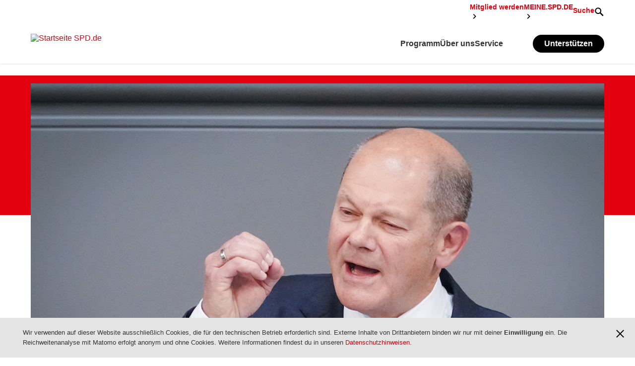

--- FILE ---
content_type: text/html; charset=utf-8
request_url: https://www.spd.de/aktuelles/detail/news/wir-halten-unser-land-zusammen/23/11/2022
body_size: 26244
content:
<!DOCTYPE html> <html class="no-js" lang="de" xmlns="http://www.w3.org/1999/xhtml"> <head> <meta charset="utf-8"> <!--
	_____ _____ ____
	|   __|  _  |    \
	|__   |   __|  |  |
	|_____|__|  |____/
	This website is powered by TYPO3 - inspiring people to share!
	TYPO3 is a free open source Content Management Framework initially created by Kasper Skaarhoj and licensed under GNU/GPL.
	TYPO3 is copyright 1998-2026 of Kasper Skaarhoj. Extensions are copyright of their respective owners.
	Information and contribution at https://typo3.org/
--> <title>SPD.de: „Wir halten unser Land zusammen“</title> <meta name="viewport" content="width=device-width, initial-scale=1.0"> <meta name="description" content=" „Diese Bundesregierung redet nicht nur, sondern handelt“ – bei Entlastungen, Reformen, der Energie- und Sicherheitspolitik. Bundeskanzler Scholz hat in der Haushaltsdebatte eine Bilanz der Regierungspolitik der vergangenen Monate gezogen. Deutschland habe die Krise im Griff."> <meta property="og:type" content="website"> <meta property="og:site_name" content="Sozialdemokratische Partei Deutschlands (SPD)"> <meta property="og:url" content="https://www.spd.de/aktuelles/detail/news/wir-halten-unser-land-zusammen/23/11/2022"> <meta property="og:title" content="„Wir halten unser Land zusammen“"> <meta property="og:description" content=" „Diese Bundesregierung redet nicht nur, sondern handelt“ – bei Entlastungen, Reformen, der Energie- und Sicherheitspolitik. Bundeskanzler Scholz hat in der Haushaltsdebatte eine Bilanz der Regierungspolitik der vergangenen Monate gezogen. Deutschland habe die Krise im Griff."> <meta property="og:image" content="https://www.spd.de/fileadmin/Bilder/Aktuell_SPD_2021/Scholz/Scholz_Bundestag_Gestik.jpg"> <meta name="twitter:card" content="summary_large_image"> <meta name="twitter:site" content="@spdde"> <meta name="twitter:title" content="„Wir halten unser Land zusammen“"> <meta name="twitter:description" content=" „Diese Bundesregierung redet nicht nur, sondern handelt“ – bei Entlastungen, Reformen, der Energie- und Sicherheitspolitik. Bundeskanzler Scholz hat in der Haushaltsdebatte eine Bilanz der Regierungspolitik der vergangenen Monate gezogen. Deutschland habe die Krise im Griff."> <meta name="twitter:image" content="https://www.spd.de/fileadmin/Bilder/Aktuell_SPD_2021/Scholz/Scholz_Bundestag_Gestik.jpg"> <meta name="msapplication-tilecolor" content="#b91d47"> <meta name="msapplication-tileimage" content="/typo3conf/ext/spd/Resources/Public/Images/favicons/mstile-144x144.png"> <meta name="theme-color" content="#ffffff"> <meta name="format-detection" content="telephone=no"> <meta name="handheldfriendly" content="True"> <link rel="stylesheet" href="/_assets/b3b1917fd196cadbc1666966c1600b3e/Stylesheets/styles.css?1768308591" media="all"> <link rel="dns-prefetch" href="//analytics.spd.de/"> <link rel="canonical" href="https://www.spd.de/aktuelles/detail"> <link sizes="57x57" rel="apple-touch-icon" href="/typo3conf/ext/spd/Resources/Public/Images/favicons/apple-touch-icon-57x57.png"> <link sizes="60x60" rel="apple-touch-icon" href="/typo3conf/ext/spd/Resources/Public/Images/favicons/apple-touch-icon-60x60.png"> <link sizes="72x72" rel="apple-touch-icon" href="/typo3conf/ext/spd/Resources/Public/Images/favicons/apple-touch-icon-72x72.png"> <link sizes="76x76" rel="apple-touch-icon" href="/typo3conf/ext/spd/Resources/Public/Images/favicons/apple-touch-icon-76x76.png"> <link sizes="114x114" rel="apple-touch-icon" href="/typo3conf/ext/spd/Resources/Public/Images/favicons/apple-touch-icon-114x114.png"> <link sizes="120x120" rel="apple-touch-icon" href="/typo3conf/ext/spd/Resources/Public/Images/favicons/apple-touch-icon-120x120.png"> <link sizes="144x144" rel="apple-touch-icon" href="/typo3conf/ext/spd/Resources/Public/Images/favicons/apple-touch-icon-144x144.png"> <link sizes="152x152" rel="apple-touch-icon" href="/typo3conf/ext/spd/Resources/Public/Images/favicons/apple-touch-icon-152x152.png"> <link sizes="180x180" rel="apple-touch-icon" href="/typo3conf/ext/spd/Resources/Public/Images/favicons/apple-touch-icon-180x180.png"> <link sizes="16x16" rel="icon" href="/typo3conf/ext/spd/Resources/Public/Images/favicons/favicon-16x16.png" type="image/png"> <link sizes="32x32" rel="icon" href="/typo3conf/ext/spd/Resources/Public/Images/favicons/favicon-32x32.png" type="image/png"> <link sizes="96x96" rel="icon" href="/typo3conf/ext/spd/Resources/Public/Images/favicons/favicon-96x96.png" type="image/png"> <link sizes="192x192" rel="icon" href="/typo3conf/ext/spd/Resources/Public/Images/favicons/android-chrome-192x192.png" type="image/png"> <link rel="icon" href="/favicon.ico"> <link rel="manifest" href="/typo3conf/ext/spd/Resources/Public/Images/favicons/manifest.json"> <link rel="mask-icon" href="/typo3conf/ext/spd/Resources/Public/Images/favicons/safari-pinned-tab.svg"> <link rel="canonical" href="https://www.spd.de/aktuelles/detail/news/wir-halten-unser-land-zusammen/23/11/2022"> <link rel="canonical" href="https://www.spd.de/aktuelles/detail/news/wir-halten-unser-land-zusammen/23/11/2022"> </head> <body data-page-id="23"> <div class="icon-container"> <svg xmlns="http://www.w3.org/2000/svg" xmlns:xlink="http://www.w3.org/1999/xlink" > <symbol id="arrow-left" viewBox="0 0 512 512"> <title>arrow-left</title> <path d="M316.06 32L138 247.654 316.06 480H373L194.985 248.285 373 32h-56.94z" ></path> </symbol> <symbol id="arrow-right" viewBox="0 0 512 512"> <title>arrow-right</title> <path d="M194.94 32L373 247.654 194.94 480H138l178.015-231.715L138 32h56.94z"></path> </symbol> <symbol id="nav-arrow" viewBox="0 96 960 960"> <title>nav-arrow</title> <path d="m376 816-56-56 184-184-184-184 56-56 240 240-240 240Z"/> </symbol> <symbol id="login" viewBox="0 96 960 960"> <title>Login</title> <path d="M480 576q-66 0-113-47t-47-113q0-66 47-113t113-47q66 0 113 47t47 113q0 66-47 113t-113 47ZM160 896V784q0-34 17.5-62.5T224 678q62-31 126-46.5T480 616q66 0 130 15.5T736 678q29 15 46.5 43.5T800 784v112H160Z"/> </symbol> <symbol id="close" viewBox="0 0 512 512"> <title>close</title> <path d="M442.804 32L480 69.416l-186.64 186.75L480 442.913l-37.196 37.306-186.859-186.75-186.75 186.75L32 442.914l186.53-186.749L32 69.415 69.196 32l186.749 186.75L442.805 32z" ></path> </symbol> <symbol id="contrast" viewBox="0 0 512 512"> <title>contrast</title> <path d="M256 31C132.289 31 32 131.289 32 255s100.289 224 224 224 224-100.289 224-224S379.711 31 256 31zm0 419.706V59.293c108.086 0 195.707 87.621 195.707 195.707S364.086 450.706 256 450.706z" stroke="#979797" ></path> </symbol> <symbol id="download" viewBox="0 0 512 512"> <title>download</title> <path d="M131.115 189.333h5.111l94.562 120h5.112V34.667L238.397 32h35.8l2.594 2.667v274.666h5.112l94.562-120h5.112l23.001 21.334V216L258.901 400h-5.111L108.113 216v-5.333l23.002-21.334zm301.576 288L430.135 480H82.555L80 477.333v-48l2.556-2.666h347.58l2.555 2.666v48z" ></path> </symbol> <symbol id="easy-language" viewBox="0 0 512 512"> <title>easy-language</title> <g> <path d="M455.262 129.007l-93.337 25.555a107.827 107.827 0 0 0 1.13-15.504c0-59.076-47.857-106.967-106.892-106.967-59.034 0-106.891 47.89-106.891 106.967 0 5.268.395 10.443 1.13 15.507l-93.358-25.558L57 418.668 254.61 480l200.719-61.822-.066-289.171zM79.559 158.533L244.904 203.8v249.595l-165.382-51.33.037-243.53zm187.864 293.942V203.799l165.327-45.265.055 243.002-165.382 50.939z" ></path> <path d="M218.688 288.183l-108.782-31.55V228.39l108.782 29.746v30.047zM218.688 369.31l-108.782-31.55v-28.244l108.782 29.747v30.047zM292.763 288.183l108.782-31.55V228.39l-108.782 29.746v30.047zM292.763 369.31l108.782-31.55v-28.244l-108.782 29.747v30.047z" ></path> </g> </symbol> <symbol id="error" viewBox="0 0 114.301 97.641"> <path clip-rule="evenodd" d="M112.845 87.516L62.799 3.71c-3.168-4.985-6.959-4.9-10.025-.024L1.432 87.516C-1.677 92.514.376 97.641 6.621 97.641h101.033c6.246 0 8.354-4.858 5.191-10.125zM53.143 26.641h8v39h-8v-39zm7.488 52.816c-.82.797-1.957 1.184-3.422 1.184-1.512 0-2.66-.387-3.48-1.184-.82-.809-1.219-1.945-1.219-3.422 0-1.406.398-2.52 1.219-3.328s1.969-1.207 3.48-1.207c1.465 0 2.602.398 3.422 1.207.809.809 1.219 1.922 1.219 3.328 0 1.477-.41 2.613-1.219 3.422z" ></path> </symbol> <symbol id="facebook" style=" fill-rule: evenodd; clip-rule: evenodd; stroke-linejoin: round; stroke-miterlimit: 2; " viewBox="0 0 512 512" xml:space="preserve" > <title>Facebook</title> <path d="m255.022 511.998.229.001h-.079l-.15-.001Zm1.806.001h-.079l.229-.001-.15.001Zm-2.588-.005.247.001h-.142l-.105-.001Zm3.415.001h-.142l.247-.001-.105.001Zm-4.169-.007.165.001-.132-.001h-.033Zm4.995 0-.132.001.165-.001h-.033Zm.826-.009-.058.001.223-.003-.165.002Zm-6.779-.002.223.003-.058-.001-.165-.002Zm7.604-.01-.135.002.275-.004-.14.002Zm-8.404-.002.275.004-.135-.002-.14-.002Zm9.228-.012-.182.003.254-.005-.072.002Zm-9.984-.002.254.005-.182-.003-.072-.002Zm-.937-.019.225.005-.04-.001-.185-.004Zm11.745.004-.04.001.225-.005-.185.004Zm-12.567-.025.309.008-.125-.003-.184-.005Zm13.39.005-.125.003.309-.008-.184.005Zm.823-.022-.201.006.316-.009-.115.003Zm-14.967-.003.316.009-.201-.006-.115-.003Zm-.72-.022.225.007-.212-.007-.194-.006.181.006Zm16.509 0-.212.007.225-.007.181-.006-.194.006Zm.821-.027-.112.004.345-.012-.233.008Zm-18.371-.008.345.012-.112-.004-.233-.008Zm-.749-.028.362.013-.201-.007-.161-.006Zm19.941.006-.201.007.362-.013-.161.006Zm-20.676-.036.354.015-.277-.011-.077-.004Zm21.495.004-.277.011.354-.015-.077.004Zm-22.525-.049.38.017-.093-.003-.287-.014Zm23.345.014-.093.003.38-.017-.287.014Zm-24.084-.048.394.018-.186-.008-.208-.01Zm24.902.01-.186.008.394-.018-.208.01Zm-25.63-.047.397.02-.279-.013-.118-.007Zm26.448.007-.279.013.397-.02-.118.007Zm.818-.043-.362.019.321-.017.378-.021-.337.019Zm-27.925.002.321.017-.362-.019-.337-.019.378.021Zm28.741-.048-.16.009.406-.023-.246.014Zm-29.844-.014.406.023-.16-.009-.246-.014Zm-.722-.043.405.024-.253-.014-.152-.01Zm31.382.01-.253.014.405-.024-.152.01Zm-32.071-.053.365.023-.34-.021-.342-.022.317.02Zm32.887.002-.34.021.365-.023.317-.02-.342.022Zm.814-.053-.122.008.387-.026-.265.018Zm-34.755-.018.387.026-.122-.008-.265-.018Zm-.721-.05.38.027-.208-.014-.172-.013Zm36.29.013-.208.014.38-.027-.172.013Zm-37.009-.064.349.025-.271-.019-.078-.006Zm37.822.006-.271.019.349-.025-.078.006Zm-38.789-.079.306.023-.074-.005-.232-.018Zm39.602.018-.074.005.306-.023-.232.018Zm.811-.063-.146.011.311-.025-.165.014Zm-41.157-.014.311.025-.146-.011-.165-.014Zm-.725-.059.264.022-.186-.015-.078-.007Zm42.694.007-.186.015.264-.022-.078.007Zm-43.492-.074.079.007-.013-.001-.066-.006Zm44.302.006-.013.001.079-.007-.066.006Zm.81-.071-.072.006.181-.016-.109.01Zm-45.965-.01.181.016-.072-.006-.109-.01Zm-.75-.068.135.013-.084-.008-.051-.005Zm47.523.005-.084.008.135-.013-.051.005ZM216 508.887C93.681 489.661 0 383.684 0 256 0 114.71 114.71 0 256 0c141.29 0 256 114.71 256 256 0 127.684-93.681 233.661-216 252.887V330h59.65L367 256h-71v-48.021c0-20.245 9.918-39.979 41.719-39.979H370v-63s-29.296-5-57.305-5C254.219 100 216 135.44 216 199.6V256h-65v74h65v178.887Z" /> </symbol> <symbol id="info" viewBox="0 0 100 100"> <path clip-rule="evenodd" d="M50.043 3.066C24.203 3.066 3.25 24.043 3.25 49.93s20.953 46.863 46.793 46.863S96.824 75.816 96.824 49.93 75.883 3.066 50.043 3.066zM54 77h-8V38h8v39zm-.512-45.949c-.82.809-1.957 1.207-3.422 1.207-1.512 0-2.66-.398-3.48-1.207s-1.219-1.922-1.219-3.328c0-1.477.398-2.613 1.219-3.422.82-.797 1.969-1.184 3.48-1.184 1.465 0 2.602.387 3.422 1.184.809.809 1.219 1.945 1.219 3.422 0 1.406-.41 2.519-1.219 3.328z" ></path> </symbol> <symbol id="instagram" style=" fill-rule: evenodd; clip-rule: evenodd; stroke-linejoin: round; stroke-miterlimit: 2; " viewBox="0 0 512 512" xml:space="preserve" > <title>Instagram</title> <path d="M256 0c141.29 0 256 114.71 256 256 0 141.29-114.71 256-256 256C114.71 512 0 397.29 0 256 0 114.71 114.71 0 256 0Zm0 96c-43.453 0-48.902.184-65.968.963-17.03.777-28.661 3.482-38.839 7.437-10.521 4.089-19.444 9.56-28.339 18.455-8.895 8.895-14.366 17.818-18.455 28.339-3.955 10.177-6.659 21.808-7.437 38.838C96.184 207.098 96 212.547 96 256s.184 48.902.962 65.968c.778 17.03 3.482 28.661 7.437 38.838 4.089 10.521 9.56 19.444 18.455 28.34 8.895 8.895 17.818 14.366 28.339 18.455 10.178 3.954 21.809 6.659 38.839 7.436 17.066.779 22.515.963 65.968.963s48.902-.184 65.968-.963c17.03-.777 28.661-3.482 38.838-7.436 10.521-4.089 19.444-9.56 28.34-18.455 8.895-8.896 14.366-17.819 18.455-28.34 3.954-10.177 6.659-21.808 7.436-38.838.779-17.066.963-22.515.963-65.968s-.184-48.902-.963-65.968c-.777-17.03-3.482-28.661-7.436-38.838-4.089-10.521-9.56-19.444-18.455-28.339-8.896-8.895-17.819-14.366-28.34-18.455-10.177-3.955-21.808-6.66-38.838-7.437C304.902 96.184 299.453 96 256 96Zm0 28.829c42.722 0 47.782.163 64.654.933 15.6.712 24.071 3.318 29.709 5.509 7.469 2.902 12.799 6.37 18.397 11.969 5.6 5.598 9.067 10.929 11.969 18.397 2.191 5.638 4.798 14.109 5.509 29.709.77 16.872.933 21.932.933 64.654 0 42.722-.163 47.782-.933 64.654-.711 15.6-3.318 24.071-5.509 29.709-2.902 7.469-6.369 12.799-11.969 18.397-5.598 5.6-10.928 9.067-18.397 11.969-5.638 2.191-14.109 4.798-29.709 5.509-16.869.77-21.929.933-64.654.933-42.725 0-47.784-.163-64.654-.933-15.6-.711-24.071-3.318-29.709-5.509-7.469-2.902-12.799-6.369-18.398-11.969-5.599-5.598-9.066-10.928-11.968-18.397-2.191-5.638-4.798-14.109-5.51-29.709-.77-16.872-.932-21.932-.932-64.654 0-42.722.162-47.782.932-64.654.712-15.6 3.319-24.071 5.51-29.709 2.902-7.468 6.369-12.799 11.968-18.397 5.599-5.599 10.929-9.067 18.398-11.969 5.638-2.191 14.109-4.797 29.709-5.509 16.872-.77 21.932-.933 64.654-.933Zm0 49.009c-45.377 0-82.162 36.785-82.162 82.162 0 45.377 36.785 82.162 82.162 82.162 45.377 0 82.162-36.785 82.162-82.162 0-45.377-36.785-82.162-82.162-82.162Zm0 135.495c-29.455 0-53.333-23.878-53.333-53.333s23.878-53.333 53.333-53.333 53.333 23.878 53.333 53.333-23.878 53.333-53.333 53.333Zm104.609-138.741c0 10.604-8.597 19.199-19.201 19.199-10.603 0-19.199-8.595-19.199-19.199 0-10.604 8.596-19.2 19.199-19.2 10.604 0 19.201 8.596 19.201 19.2Z" /> </symbol> <symbol id="telegram" viewBox="0 0 496 512"> <title>Telegram</title> <path d="M248 8C111.033 8 0 119.033 0 256s111.033 248 248 248 248-111.033 248-248S384.967 8 248 8Zm114.952 168.66c-3.732 39.215-19.881 134.378-28.1 178.3-3.476 18.584-10.322 24.816-16.948 25.425-14.4 1.326-25.338-9.517-39.287-18.661-21.827-14.308-34.158-23.215-55.346-37.177-24.485-16.135-8.612-25 5.342-39.5 3.652-3.793 67.107-61.51 68.335-66.746.153-.655.3-3.1-1.154-4.384s-3.59-.849-5.135-.5q-3.283.746-104.608 69.142-14.845 10.194-26.894 9.934c-8.855-.191-25.888-5.006-38.551-9.123-15.531-5.048-27.875-7.717-26.8-16.291q.84-6.7 18.45-13.7 108.446-47.248 144.628-62.3c68.872-28.647 83.183-33.623 92.511-33.789 2.052-.034 6.639.474 9.61 2.885a10.452 10.452 0 0 1 3.53 6.716 43.765 43.765 0 0 1 .417 9.769Z" /> </symbol> <symbol id="logo-spe-klein" viewBox="0 0 48 40"> <title>logo-spe-klein</title> <path d="M47.984.024v27.809c-.056-.003-.111-.008-.167-.008h-24V39.717c0 .086.015.173.023.26h-.048l-.24-.233-4.061-3.997c-2.616-2.578-5.231-5.154-7.842-7.736a.592.592 0 0 0-.46-.19l-5.447.004H0V.024h47.984zM15.524 7.26c-1.982-1.672-4.265-2.307-6.811-1.849-2.43.437-3.968 2.181-4.124 4.408-.125 1.797.46 3.246 2.001 4.263.946.624 1.99 1.042 3.038 1.453.743.292 1.48.59 2.137 1.06.908.651.746 2.067-.25 2.561-.564.28-1.16.332-1.774.272-1.074-.106-2.009-.55-2.87-1.17-.31-.222-.605-.463-.922-.709l-2.08 2.576c.086.078.153.144.225.205 1.867 1.612 4.038 2.373 6.503 2.274 1-.04 1.964-.272 2.837-.78 1.693-.984 2.438-2.49 2.422-4.412-.01-1.155-.351-2.177-1.177-3.01-.615-.62-1.354-1.066-2.143-1.424-.893-.405-1.806-.766-2.695-1.181a6.197 6.197 0 0 1-1.227-.735c-.664-.527-.74-1.435-.21-2.033.323-.365.76-.515 1.232-.568.933-.104 1.794.14 2.595.591.49.277.952.606 1.444.922l1.95-2.635c-.051-.04-.078-.058-.102-.079zM44.001 5.51H33.095v16.886c.068.004.115.009.162.009 3.543 0 7.087-.001 10.631.004.183 0 .228-.058.227-.232-.008-.909-.003-1.817-.005-2.725 0-.068-.011-.136-.02-.223h-7.518v-3.761h6.53v-3.178h-6.525V8.641h7.425V5.509zm-19.234-.015c-1.871-.013-3.743-.004-5.614-.004h-.245v16.898h3.499v-5.132c.67 0 1.3.004 1.93-.001a8.241 8.241 0 0 0 2.34-.338c1.804-.549 3.128-1.629 3.754-3.447.365-1.06.414-2.154.252-3.254-.25-1.704-1.071-3.046-2.603-3.906-1.026-.576-2.147-.808-3.313-.816zm-1.676 3.158l.326.004c.558.014 1.125-.017 1.674.067 1.317.2 2.053 1.06 2.121 2.43.056 1.12-.278 2.073-1.34 2.618a2.781 2.781 0 0 1-1.07.308c-.78.046-1.565.014-2.375.014V8.654c.339 0 .664-.006.99.002z" ></path> </symbol> <symbol id="mail" viewBox="0 0 512 512"> <title>Mail</title> <g> <path d="M154.728 276.056c-2.133 1.186-3.297 1.54-4.057 2.301-38.103 38.107-76.081 76.338-114.336 114.288-6.185 6.136-3.69 11.868.955 15.336 4.67 3.485 11.456 5.76 17.32 5.773 134.116.301 268.235.22 402.35.209 2.638 0 5.867.932 7.798-.245 5.152-3.144 11.129-6.387 13.98-11.237 1.425-2.426-2.198-9.494-5.341-12.688-35.685-36.253-71.712-72.17-107.683-108.145-1.992-1.992-4.3-3.669-7.055-5.993-23.058 23.275-45.631 45.965-68.094 68.765-20.081 20.382-47.822 20.722-67.798.565-22.79-22.997-45.493-46.082-68.04-68.93zM479.656 352.393V154.7c-32.804 33.034-63.989 64.582-95.391 95.91-4.738 4.728-3.788 7.441.782 11.547 9.593 8.623 18.535 17.966 27.877 26.874 22.325 21.279 44.724 42.474 66.732 63.362zM130.318 257.024L33.382 159.35v194.778l96.936-97.105z" ></path> <path d="M46.236 97H466.86c.733.754 1.37 1.639 2.212 2.243 13.041 9.377 13.729 13.83 2.797 25.031-13.928 14.27-28.23 28.173-42.334 42.274-52.435 52.41-104.77 104.924-157.35 157.19-12.501 12.425-19.891 11.988-32.26-.345a44692.427 44692.427 0 0 1-70.27-70.201c-43.601-43.667-87.204-87.335-130.732-131.077-9.066-9.11-8.077-15.177 3.051-22.003 1.495-.917 2.845-2.069 4.26-3.112" ></path> </g> </symbol> <symbol id="menue" viewBox="0 0 512 512"> <title>Menue</title> <g> <path d="M39.083 93.983H471.22a7.079 7.079 0 0 1 7.083 7.084v28.338a7.08 7.08 0 0 1-7.083 7.083H39.083A7.083 7.083 0 0 1 32 129.405v-28.338a7.082 7.082 0 0 1 7.084-7.084M39.083 235.665H471.22a7.08 7.08 0 0 1 7.083 7.085v28.338a7.078 7.078 0 0 1-7.083 7.082H39.083A7.081 7.081 0 0 1 32 271.088V242.75a7.083 7.083 0 0 1 7.084-7.085M39.083 377.35H471.22a7.079 7.079 0 0 1 7.083 7.084v28.338a7.078 7.078 0 0 1-7.083 7.083H39.083A7.081 7.081 0 0 1 32 412.772v-28.338a7.082 7.082 0 0 1 7.084-7.084" ></path> </g> </symbol> <symbol id="minus" viewBox="0 0 512 512"> <title>Minus</title> <path d="M32 291.705h447.997V221H32v70.705z"></path> </symbol> <symbol id="play" viewBox="0 0 100 100"> <path d="M50.043 9.158c22.479 0 40.766 18.29 40.766 40.772 0 22.481-18.287 40.771-40.766 40.771-22.484 0-40.777-18.29-40.777-40.771 0-22.482 18.293-40.772 40.777-40.772m0-6c-25.832 0-46.777 20.936-46.777 46.772 0 25.835 20.946 46.771 46.777 46.771S96.809 75.766 96.809 49.93c0-25.835-20.935-46.772-46.766-46.772z" ></path> <g> <path d="M77.09 44.973c-2.209-12.924-13.482-22.794-27.028-22.794-9.272 0-17.478 4.629-22.445 11.692l4.045 2.935c4.057-5.813 10.79-9.627 18.4-9.627 11.118 0 20.368 8.133 22.124 18.76l-3.968-2.675-2.795 4.146 11.035 7.441L83.9 43.817l-4.146-2.796-2.664 3.952zM22.098 54.152c2.209 12.924 13.483 22.793 27.028 22.793 9.272 0 17.478-4.629 22.444-11.691l-4.045-2.936c-4.057 5.813-10.789 9.627-18.399 9.627-11.118 0-20.367-8.133-22.123-18.76l3.967 2.676 2.795-4.146-11.035-7.442-7.442 11.034 4.145 2.797 2.665-3.952z" ></path> </g> <path clip-rule="evenodd" d="M38.642 29.311l32.685 20.69-32.685 20.547z" ></path> </symbol> <symbol id="plus" viewBox="0 0 512 512"> <title>Plus</title> <path d="M220.835 32v188.447H32v70.715h188.835v188.854h70.696V291.162h188.476v-70.715H291.53V32h-70.696z" ></path> </symbol> <symbol id="print" viewBox="0 0 512 512"> <title>print</title> <g> <path d="M483 125.72h-62.703V42H97.736v83.72H35v260.45h65.926l-24.19 83.716h364.561l-24.19-83.716H483V125.72zM101.825 452.244l48.388-167.433h219.626l48.388 167.433H101.825zm14.32-392.074h286.72v65.116h-286.72V60.17z" ></path> <path d="M150.7 397.166h219.681v20.114H150.7v-20.114zM185.105 327.517h148.529v20.114H185.105v-20.114z" ></path> </g> </symbol> <symbol id="rss" viewBox="12.631 8.301 85.039 85.039"> <path d="M79.542 8.301H30.759c-10.012 0-18.128 8.118-18.128 18.134v48.771c0 10.014 8.116 18.134 18.128 18.134h48.783c10.011 0 18.128-8.12 18.128-18.134V26.435c0-10.016-8.117-18.134-18.128-18.134zM35.288 78.095a7.592 7.592 0 1 1 0-15.185 7.592 7.592 0 1 1 0 15.185zm19.049.055c0-7.169-2.772-13.898-7.806-18.958-5.026-5.05-11.713-7.831-18.828-7.831V40.399c20.73 0 37.597 16.935 37.597 37.751H54.337zm19.365.011c0-25.494-20.627-46.234-45.982-46.234V20.966c31.399 0 56.943 25.658 56.943 57.196H73.702z" ></path> </symbol> <symbol id="search" viewBox="0 0 512 512"> <title>Search</title> <path d="M82.232 198.194c0-62.615 51.006-113.274 113.879-113.274 62.955 0 113.97 50.659 113.97 113.274 0 62.533-51.015 113.283-113.97 113.283-62.873 0-113.88-50.75-113.88-113.283zM475.737 430.69L333.86 287.477c16.706-25.702 26.454-56.344 26.454-89.283C360.314 107.542 286.768 34 196.11 34c-90.662 0-164.112 73.542-164.112 164.194 0 90.661 73.45 164.116 164.112 164.116 33.76 0 65.142-10.195 91.24-27.667L429.026 477.65l46.71-46.961z" ></path> </symbol> <symbol id="snapchat" viewBox="0 0 100 100"> <path d="M50.45 82.041c-.184 0-.364-.004-.544-.014a4.13 4.13 0 0 1-.355.014c-4.219 0-6.928-1.914-9.547-3.766-1.808-1.278-3.515-2.484-5.525-2.819a17.882 17.882 0 0 0-2.902-.244c-1.7 0-3.042.263-4.021.453-.595.116-1.108.217-1.498.217-.408 0-.85-.089-1.042-.743a23.038 23.038 0 0 1-.403-1.65c-.299-1.371-.512-2.213-1.085-2.301-6.693-1.035-8.609-2.442-9.036-3.443a1.31 1.31 0 0 1-.103-.43.754.754 0 0 1 .629-.785c10.289-1.694 14.901-12.21 15.092-12.656l.017-.036c.629-1.273.753-2.383.368-3.292-.706-1.663-3.009-2.395-4.533-2.878-.373-.118-.727-.229-1.005-.34-3.041-1.202-3.294-2.437-3.175-3.065.204-1.072 1.636-1.819 2.795-1.819.317 0 .597.056.833.166 1.368.642 2.601.966 3.665.966 1.47 0 2.112-.618 2.19-.699-.037-.697-.084-1.423-.131-2.174-.306-4.864-.687-10.907.853-14.356C36.598 16.003 46.378 15.2 49.266 15.2l1.266-.013.172-.001c2.895 0 12.695.805 17.311 11.152 1.539 3.451 1.157 9.5.853 14.36l-.015.211c-.042.676-.083 1.335-.117 1.964.073.075.664.643 1.996.694h.002c1.013-.039 2.177-.362 3.454-.96.374-.174.79-.211 1.073-.211.432 0 .87.083 1.235.235l.021.009c1.034.367 1.709 1.091 1.724 1.847.016.714-.529 1.785-3.197 2.838-.276.109-.631.221-1.004.34-1.526.484-3.828 1.215-4.535 2.878-.385.909-.262 2.016.367 3.292.006.013.014.022.019.036.19.445 4.8 10.958 15.092 12.654a.754.754 0 0 1 .631.787 1.305 1.305 0 0 1-.104.431c-.424.993-2.338 2.399-9.032 3.437-.548.082-.759.795-1.086 2.289a22.796 22.796 0 0 1-.403 1.643c-.145.484-.447.714-.958.714h-.083c-.354 0-.859-.063-1.498-.188-1.134-.223-2.404-.427-4.021-.427-.944 0-1.921.082-2.902.244-2.009.335-3.714 1.539-5.521 2.815-2.63 1.857-5.337 3.771-9.556 3.771" ></path> </symbol> <symbol id="sound" viewBox="0 0 512 512"> <title>Sound</title> <g> <path d="M305.353 44.037L103.847 168.27H32v174.304l70.657-.002L305.353 466.82V44.037zM404.732 367.149h-24.118v-223.34h24.118v223.34zM455.272 392.029h24.326V118.904h-24.326V392.03z" ></path> </g> </symbol> <symbol id="success" viewBox="0 0 100 100"> <path d="M50.043 3.158c-25.832 0-46.777 20.936-46.777 46.772 0 25.835 20.946 46.771 46.777 46.771S96.809 75.765 96.809 49.93 75.874 3.158 50.043 3.158zm-6.757 68.151l-18.36-18.087 4.912-4.986 13.168 12.972L70.1 31.39l5.182 4.707-31.996 35.212z" ></path> <path d="M50.043 3.158c-25.832 0-46.777 20.936-46.777 46.772 0 25.835 20.946 46.771 46.777 46.771S96.809 75.765 96.809 49.93 75.874 3.158 50.043 3.158zm-6.757 68.151l-18.36-18.087 4.912-4.986 13.168 12.972L70.1 31.39l5.182 4.707-31.996 35.212z" ></path> <path stroke="#1D1D1B" d="M50.043 3.158c-25.832 0-46.777 20.936-46.777 46.772 0 25.835 20.946 46.771 46.777 46.771S96.809 75.765 96.809 49.93 75.874 3.158 50.043 3.158zm-6.757 68.151l-18.36-18.087 4.912-4.986 13.168 12.972L70.1 31.39l5.182 4.707-31.996 35.212z" ></path> </symbol> <symbol id="target-blank" viewBox="0 0 512 512"> <title>target-blank</title> <path d="M281.365 90.433l61.69 50.203L181.151 347.96l30.45 24.76 161.934-207.329 61.694 50.185L452.805 32l-171.44 58.433zm117.51 189.324v164.287H94.764V279.757H59V480h376.186V279.757h-36.31z" ></path> </symbol> <symbol id="tumblr" viewBox="0 0 100 100"> <path d="M74.892 87.262c-2.878 3.073-9.546 5.159-15.519 5.258h-.654C38.657 92.52 34.3 77.77 34.3 69.161v-23.92h-7.903a1.657 1.657 0 0 1-1.657-1.657V32.289c0-1.191.752-2.253 1.875-2.651C36.913 26.01 40.143 17.022 40.621 10.19c.13-1.826 1.084-2.71 2.669-2.71h11.78c.914 0 1.656.742 1.656 1.657v19.13h13.789c.914 0 1.656.738 1.659 1.652v13.575a1.657 1.657 0 0 1-1.659 1.656H56.664v22.12c0 5.555 3.659 7.088 5.92 7.088 2.17-.053 4.305-.713 5.375-1.143.794-.319 1.492-.53 2.117-.373.582.145.963.557 1.222 1.309l3.655 10.676c.297.855.551 1.78-.061 2.435z" ></path> </symbol> <symbol id="x" style="fill-rule:evenodd;clip-rule:evenodd;stroke-linejoin:round;stroke-miterlimit:2" viewBox="0 0 1200 1227" xml:space="preserve"> <title>X</title> <path d="M714.163 519.284L1160.89 0H1055.03L667.137 450.887L357.328 0H0L468.492 681.821L0 1226.37H105.866L515.491 750.218L842.672 1226.37H1200L714.137 519.284H714.163ZM569.165 687.828L521.697 619.934L144.011 79.6944H306.615L611.412 515.685L658.88 583.579L1055.08 1150.3H892.476L569.165 687.854V687.828Z"/> </symbol> <symbol id="youtube" style=" fill-rule: evenodd; clip-rule: evenodd; stroke-linejoin: round; stroke-miterlimit: 2; " viewBox="0 0 512 512" xml:space="preserve" > <title>YouTube</title> <path d="M256 0c141.29 0 256 114.71 256 256 0 141.29-114.71 256-256 256C114.71 512 0 397.29 0 256 0 114.71 114.71 0 256 0Zm153.315 178.978c-3.68-13.769-14.522-24.61-28.29-28.29C356.067 144 256 144 256 144s-100.067 0-125.025 6.688c-13.765 3.68-24.61 14.521-28.29 28.29C96 203.933 96 256.002 96 256.002s0 52.067 6.685 77.02c3.68 13.769 14.525 24.614 28.29 28.293C155.933 368 256 368 256 368s100.067 0 125.025-6.685c13.768-3.679 24.61-14.524 28.29-28.293C416 308.069 416 256.002 416 256.002s0-52.069-6.685-77.024ZM223.999 304.003v-96.002l83.137 48.001-83.137 48.001Z" /> </symbol> <symbol id="alliance" viewBox="0 0 258.599 82.692"> <defs> <clipPath id="clip-path"> <path style="fill:none" d="M0 0h258.599v82.692H0z"/> </clipPath> <style>
                    .cls-2{clip-path:url(#clip-path)}.cls-3{fill:#c10b25}.cls-4{fill:#008bcb}
                </style> </defs> <g class="cls-2" id="EN_Logo_cmyk"> <g class="cls-2"> <path class="cls-3" d="M110.267 15.961c2.32 0 3.77.32 4.815 1.073a5.734 5.734 0 0 1 2.233 4.73 5.37 5.37 0 0 1-2.552 4.872c-1.131.638-2.118.811-4.496.811h-1.8v7.862h-2.35V15.961Zm-1.8 9.543h1.8c1.856 0 2.726-.174 3.393-.667a3.665 3.665 0 0 0 1.219-3.074 3.92 3.92 0 0 0-1.422-3.308 3.278 3.278 0 0 0-1.624-.55h-3.365ZM125.81 15.961a6.387 6.387 0 0 1 4.061 1.19 5.274 5.274 0 0 1 1.682 4.09 5.151 5.151 0 0 1-3.161 5.076l3.626 8.992h-2.524l-3.248-8.442h-3.713v8.442h-2.35V15.961Zm-3.277 8.963h2.93a3.4 3.4 0 0 0 3.77-3.74c0-2.09-1.276-3.28-3.596-3.28h-3.104ZM148.083 25.65c0 6.526-2.407 10.066-6.845 10.066a6.19 6.19 0 0 1-4.496-1.741c-1.567-1.682-2.437-4.612-2.437-8.267 0-3.771.87-6.73 2.437-8.412a6.188 6.188 0 0 1 4.583-1.741c4.35 0 6.758 3.597 6.758 10.095m-10.355-5.83a14.2 14.2 0 0 0-.986 5.8 13.053 13.053 0 0 0 1.189 6.237 3.406 3.406 0 0 0 3.249 1.915 3.498 3.498 0 0 0 3.48-2.321 14.29 14.29 0 0 0 .987-5.83c0-5.337-1.51-8.122-4.41-8.122a3.486 3.486 0 0 0-3.51 2.32M164.149 25.737v9.833h-1.595l-.32-2.668a4.76 4.76 0 0 1-4.67 2.814 5.772 5.772 0 0 1-3.915-1.451c-1.77-1.653-2.756-4.7-2.756-8.528 0-6.585 2.524-10.182 7.107-10.182 3.278 0 4.989 1.509 6.004 5.309l-2.118.812a8.212 8.212 0 0 0-1.16-2.785 3.263 3.263 0 0 0-2.813-1.363c-3.017 0-4.526 2.697-4.526 8.122 0 5.309 1.567 8.093 4.526 8.093 2.523 0 3.973-2.001 3.973-5.424v-.64h-3.973v-1.942ZM173.862 15.961a6.39 6.39 0 0 1 4.061 1.19 5.278 5.278 0 0 1 1.682 4.09 5.15 5.15 0 0 1-3.162 5.076l3.626 8.992h-2.523l-3.249-8.442h-3.713v8.442h-2.35V15.961Zm-3.278 8.963h2.93a3.4 3.4 0 0 0 3.771-3.74c0-2.09-1.276-3.28-3.597-3.28h-3.104ZM193.729 15.961v1.943h-8.151v6.411h6.439v1.944h-6.439v7.106h8.382v1.944h-10.732V15.961h10.501zM205.82 21.008c-.84-2.58-1.855-3.48-3.886-3.48a2.964 2.964 0 0 0-3.22 3.016 2.607 2.607 0 0 0 .725 1.857c.61.61 1.219.928 3.569 1.827a11.787 11.787 0 0 1 3.886 2.09 5.164 5.164 0 0 1 1.596 3.741c0 3.306-2.553 5.656-6.18 5.656a7.065 7.065 0 0 1-4.756-1.653 6.327 6.327 0 0 1-1.915-3.859l2.147-.58a5.53 5.53 0 0 0 1.306 2.814 4.337 4.337 0 0 0 3.277 1.305c2.205 0 3.684-1.334 3.684-3.306 0-1.77-.958-2.727-3.8-3.829-2.755-1.074-3.248-1.306-4.12-2.089a5.309 5.309 0 0 1-1.71-3.858c0-2.988 2.378-5.105 5.714-5.105 3.017 0 4.787 1.48 5.773 4.845ZM221.161 21.008c-.842-2.58-1.856-3.48-3.887-3.48a2.964 2.964 0 0 0-3.219 3.016 2.607 2.607 0 0 0 .724 1.857c.61.61 1.22.928 3.57 1.827a11.787 11.787 0 0 1 3.885 2.09 5.164 5.164 0 0 1 1.596 3.741c0 3.306-2.553 5.656-6.179 5.656a7.07 7.07 0 0 1-4.758-1.653 6.331 6.331 0 0 1-1.914-3.859l2.147-.58a5.53 5.53 0 0 0 1.306 2.814 4.337 4.337 0 0 0 3.277 1.305c2.205 0 3.684-1.334 3.684-3.306 0-1.77-.958-2.727-3.8-3.829-2.755-1.074-3.248-1.306-4.119-2.089a5.309 5.309 0 0 1-1.71-3.858c0-2.988 2.377-5.105 5.713-5.105 3.017 0 4.787 1.48 5.773 4.845ZM227.249 15.961h2.35v19.348h-2.35zM234.643 15.961l4.235 15.982 4.177-15.982h2.234l-5.395 19.348h-2.379l-5.279-19.348h2.407zM258.368 15.961v1.943h-8.151v6.411h6.439v1.944h-6.439v7.106h8.382v1.944h-10.732V15.961h10.501zM113.602 44.962l5.51 19.347h-4.35l-.957-3.973h-5.453l-.928 3.973h-3.916l5.8-19.347Zm-2.552 4.148L109.164 57h3.829ZM125.839 44.961v15.722h6.236v3.626h-10.471V44.961h4.235zM139.062 44.961v15.722h6.236v3.626h-10.471V44.961h4.235zM148.051 44.961h4.235v19.348h-4.235zM164.989 44.962l5.51 19.347h-4.35l-.957-3.973h-5.454l-.928 3.973h-3.916l5.802-19.347Zm-2.553 4.148L160.55 57h3.829ZM177.545 44.961l4.931 12.009V44.961h3.306v19.348h-3.8l-5.859-14.011v14.011h-3.307V44.961h4.729zM202.921 57.52c-.349 4.382-2.9 7.079-6.759 7.079-4.64 0-7.28-3.626-7.28-9.95 0-6.381 2.64-9.978 7.338-9.978a5.883 5.883 0 0 1 5.366 2.814 9.57 9.57 0 0 1 1.248 4.67l-3.888.29a6.634 6.634 0 0 0-.608-3.017 2.297 2.297 0 0 0-2.089-1.304c-2.059 0-2.9 2-2.9 6.845 0 4.38.841 6.178 2.9 6.178 1.537 0 2.407-1.218 2.727-3.887ZM218.001 44.961v3.336h-7.513v4.467h5.86V56.1h-5.86v4.757h7.513v3.452h-11.748V44.961h11.748z"/> <path class="cls-4" d="M79.774 39.616a42.092 42.092 0 0 1-11.217 20.807 38.084 38.084 0 0 1-20.091 14.022c10.039-.124 19.497-5.022 26.668-13.843a47.095 47.095 0 0 0 5.149-7.834 29.922 29.922 0 0 0-.51-13.152"/> <path class="cls-4" d="M48.445 1.482c-.124 0-.245-.006-.369-.006a41.477 41.477 0 0 0-17.697 3.93C17.587 11.428 8.794 23.757 8.794 37.966a33.948 33.948 0 0 0 .92 7.822 34.322 34.322 0 0 0 2.016 6 37.902 37.902 0 0 0 18.648 18.738 33.331 33.331 0 0 0 18.885-1.088c-.394.017-.788.04-1.187.04-17.96 0-32.733-12.75-34.177-28.914a29.026 29.026 0 0 1-.126-2.598 29.107 29.107 0 0 1 .4-4.813c2.53-15.099 16.77-26.699 33.903-26.699.39 0 .756.016 1.136.022a51.326 51.326 0 0 1 11.966 1.476C78.425 12.403 80.6 25.671 80.6 32.013q0 .851-.044 1.71a32.961 32.961 0 0 1 2.875 11.564 43.474 43.474 0 0 0 2.148-13.275c0-18.734-14.22-30.405-37.133-30.53"/> <path d="M83.43 45.288a32.96 32.96 0 0 0-2.875-11.566 35.384 35.384 0 0 0-7.808-10.957A38.164 38.164 0 0 0 61.179 7.954a51.268 51.268 0 0 0-11.966-1.477 33.554 33.554 0 0 1 14.042 9.646 40.315 40.315 0 0 0-17.907-4.148c-13.59 0-24.934 9.298-31.174 21.18a29.086 29.086 0 0 0-.4 4.812c0 .876.049 1.74.126 2.598 4.73-13.84 16.648-25.875 31.448-25.875a37.206 37.206 0 0 1 21.764 6.91A33.421 33.421 0 0 1 12.31 59.386a29.372 29.372 0 0 1-.617-6.096c0-.5.015-1 .036-1.5a34.349 34.349 0 0 1-2.017-6 39.834 39.834 0 0 0-.735 7.5c0 .462.015.917.032 1.37A33.404 33.404 0 0 1 30.38 5.406a41.473 41.473 0 0 1 17.696-3.93c.125 0 .246.007.37.007a37.947 37.947 0 0 0-37.363 63.266c4.63 11.415 16.72 17.944 34.265 17.944 21.037 0 38.15-15.862 38.15-35.36 0-.686-.026-1.368-.068-2.044m-3.148 7.48c-2.818 15.42-17.405 27.208-34.934 27.208-12.637 0-22.215-3.591-27.863-10.066a37.937 37.937 0 0 0 57.466-40.487 31.2 31.2 0 0 1 4.823 10.193 29.922 29.922 0 0 1 .508 13.152" style="fill:#80ba27"/> </g> </g> </symbol> <symbol id="tiktok" viewBox="0 0 398.67 398.67"> <circle cx="199.34" cy="199.34" r="199.34"/> <path fill="white" d="M284.07,111.86c-15.01-9.79-25.85-25.45-29.23-43.71-.73-3.95-1.13-8.01-1.13-12.16h-47.92l-.08,192.04c-.81,21.51-18.5,38.77-40.2,38.77-6.74,0-13.09-1.69-18.68-4.63-12.82-6.75-21.6-20.19-21.6-35.65,0-22.21,18.07-40.28,40.28-40.28,4.15,0,8.12,.68,11.89,1.86v-48.92c-3.89-.53-7.85-.86-11.89-.86-48.63,0-88.2,39.57-88.2,88.2,0,29.84,14.91,56.25,37.65,72.21,14.33,10.06,31.75,15.98,50.55,15.98,48.63,0,88.2-39.56,88.2-88.2v-97.38c18.79,13.49,41.82,21.44,66.67,21.44v-47.92c-13.38,0-25.85-3.98-36.3-10.8Z"/> </symbol> <symbol id="whatsapp" viewBox="0 0 360 362"> <path fill-rule="evenodd" clip-rule="evenodd" d="M307.546 52.5655C273.709 18.685 228.706 0.0171895 180.756 0C81.951 0 1.53846 80.404 1.50408 179.235C1.48689 210.829 9.74646 241.667 25.4319 268.844L0 361.736L95.0236 336.811C121.203 351.096 150.683 358.616 180.679 358.625H180.756C279.544 358.625 359.966 278.212 360 179.381C360.017 131.483 341.392 86.4547 307.546 52.5741V52.5655ZM180.756 328.354H180.696C153.966 328.346 127.744 321.16 104.865 307.589L99.4242 304.358L43.034 319.149L58.0834 264.168L54.5423 258.53C39.6304 234.809 31.749 207.391 31.7662 179.244C31.8006 97.1036 98.6334 30.2707 180.817 30.2707C220.61 30.2879 258.015 45.8015 286.145 73.9665C314.276 102.123 329.755 139.562 329.738 179.364C329.703 261.513 262.871 328.346 180.756 328.346V328.354ZM262.475 216.777C257.997 214.534 235.978 203.704 231.869 202.209C227.761 200.713 224.779 199.966 221.796 204.452C218.814 208.939 210.228 219.029 207.615 222.011C205.002 225.002 202.389 225.372 197.911 223.128C193.434 220.885 179.003 216.158 161.891 200.902C148.578 189.024 139.587 174.362 136.975 169.875C134.362 165.389 136.7 162.965 138.934 160.739C140.945 158.728 143.412 155.505 145.655 152.892C147.899 150.279 148.638 148.406 150.133 145.423C151.629 142.432 150.881 139.82 149.764 137.576C148.646 135.333 139.691 113.287 135.952 104.323C132.316 95.5909 128.621 96.777 125.879 96.6309C123.266 96.5019 120.284 96.4762 117.293 96.4762C114.302 96.4762 109.454 97.5935 105.346 102.08C101.238 106.566 89.6691 117.404 89.6691 139.441C89.6691 161.478 105.716 182.785 107.959 185.776C110.202 188.767 139.544 234.001 184.469 253.408C195.153 258.023 203.498 260.782 210.004 262.845C220.731 266.257 230.494 265.776 238.212 264.624C246.816 263.335 264.71 253.786 268.44 243.326C272.17 232.866 272.17 223.893 271.053 222.028C269.936 220.163 266.945 219.037 262.467 216.794L262.475 216.777Z"/> </symbol> </svg> </div> <div class="cookie-layer js-cookie-layer" data-cookie-name="acceptCookiePolicy" data-cookie-expires="365" style="display: none;"> <div class="cookie-layer__wrapper"> <p class="cookie-layer__text"> Wir verwenden auf dieser Website ausschließlich Cookies, die für den technischen Betrieb erforderlich sind. Externe Inhalte von Drittanbietern binden wir nur mit deiner <strong>Einwilligung</strong> ein. Die Reichweitenanalyse mit Matomo erfolgt anonym und ohne Cookies. Weitere Informationen findest du in unseren <a title="Datenschutz" href="https://www.spd.de/site/datenschutz/#c38247">Datenschutzhinweisen</a>. </p> <a role="button" title="Hinweis ausblenden" class="cookie-layer__button" rel="nofollow" href="#"> <span class="u-visually-hidden">Hinweis ausblenden</span> <div class="cookie-layer__icon icon icon--centered"> <svg id="close" viewBox="0 0 512 512" width="100%" height="100%"><title>close</title> <path d="M442.804 32L480 69.416l-186.64 186.75L480 442.913l-37.196 37.306-186.859-186.75-186.75 186.75L32 442.914l186.53-186.749L32 69.415 69.196 32l186.749 186.75L442.805 32z"></path> </svg> </div> </a> </div> </div> <div class="page"> <div class="page__wrapper"> <header id="header" class="new-header js-new-header "> <h5 class="u-visually-hidden"> Kopfbereich </h5> <nav class="nav-skip"> <h5 class="u-visually-hidden"> Sprungmarken-Navigation </h5> <ul class="u-list-style-none nav-skip__list"> <li class="nav-skip__item"> <a class="nav-skip__link" href="#main"> Zum Inhaltsbereich der Seite </a> </li> <li class="nav-skip__item"> <a class="nav-skip__link" href="#footer"> Zum Fußbereich der Seite</a> </li> </ul> </nav> <div class="new-header__body"> <div class="new-top-nav"> <ul class="new-top-nav__items"> <li class="new-top-nav__item"> <a class="new-top-nav__item-link" href="https://mitgliedwerden.spd.de/" target="_blank" title="Mitglied werden" > <span class="new-top-nav__item-text">Mitglied werden</span> <svg aria-hidden="true" tabindex="-1" focusable="false" class="new-top-nav__item-icon icon icon--centered"> <use xlink:href="#nav-arrow"></use> </svg> </a> </li> <li class="new-top-nav__item"> <a class="new-top-nav__item-link" href="https://meine.spd.de/" target="_blank" title="MEINE.SPD.DE" > <span class="new-top-nav__item-text">MEINE.SPD.DE</span> <svg aria-hidden="true" tabindex="-1" focusable="false" class="new-top-nav__item-icon icon icon--centered"> <use xlink:href="#nav-arrow"></use> </svg> </a> </li> </ul> <div class="new-top-nav__search-login-wrapper"> <a class="new-top-nav__search-link" href="https://www.spd.de/suche" target="" title="Suche"> <svg aria-hidden="true" tabindex="-1" focusable="false" class="new-top-nav__search-icon icon icon--centered"> <use xlink:href="#search"></use></svg> <span class="new-top-nav__search-text">Suche</span> </a> </div> </div> <div class="new-header__logo-wrapper "> <a class="new-header__link" href="/"> <img src="/typo3conf/ext/spd/Resources/Public/Images/spd-logo-claim.svg" class="new-header__logo" width="215" height="100" alt="Startseite SPD.de"> </a> </div> <nav class="new-main-nav js-new-main-nav"> <h6 class="u-visually-hidden"> Hauptnavigation </h6> <div class="new-main-nav__toggle js-new-main-nav__toggle"><span class="u-visually-hidden">Menü ein-/ausklappen</span> <input class="new-main-nav__toggle-checkbox js-new-main-nav__toggle-checkbox" type="checkbox" id="new-main-nav-toggle-checkbox" aria-label="Menü ein-/ausklappen" title="Menü ein-/ausklappen"> <label class="new-main-nav__toggle-label" for="new-main-nav-toggle-checkbox"> <span class="slice"></span> <span class="slice"></span> <span class="slice"></span> </label> </div> <div id="new-main-nav-body" aria-hidden="false" class="new-main-nav__body"> <ul class="new-main-nav__list"> <li class="new-main-nav__item"> <div class="new-main-nav__item-wrapper"> <a class="new-main-nav__link " href="/programm"> <span class="new-main-nav__link-text">Programm</span> </a> <button aria-expanded="true" aria-controls="new-main-navList-1" class="new-main-nav__toggle-sub js-new-main-nav__toggle-sub" title="Menü ein-/ausklappen"> <svg aria-hidden="true" tabindex="-1" focusable="false" class="new-main-nav__toggle-sub-icon icon icon--centered"> <use xlink:href="#nav-arrow" /> </svg> <span class="u-visually-hidden">Menü ein-/ausklappen</span> </button> </div> <ul id="new-main-nav-item-list-1" class="new-main-nav__item-list"> <li class="new-main-nav__item-list-item"> <a href="/programm/beschluesse" class="new-main-nav__item-list-link "> <span class="new-main-nav__item-list-text">Beschlüsse</span> </a> </li> <li class="new-main-nav__item-list-item"> <a href="/programm/grundsatzprogramm" class="new-main-nav__item-list-link "> <span class="new-main-nav__item-list-text">Grundsatzprogramm</span> </a> </li> </ul> </li> <li class="new-main-nav__item"> <div class="new-main-nav__item-wrapper"> <a class="new-main-nav__link " href="/ueber-uns"> <span class="new-main-nav__link-text">Über uns</span> </a> <button aria-expanded="true" aria-controls="new-main-navList-2" class="new-main-nav__toggle-sub js-new-main-nav__toggle-sub" title="Menü ein-/ausklappen"> <svg aria-hidden="true" tabindex="-1" focusable="false" class="new-main-nav__toggle-sub-icon icon icon--centered"> <use xlink:href="#nav-arrow" /> </svg> <span class="u-visually-hidden">Menü ein-/ausklappen</span> </button> </div> <ul id="new-main-nav-item-list-2" class="new-main-nav__item-list"> <li class="new-main-nav__item-list-item"> <a href="/ueber-uns/geschichte" class="new-main-nav__item-list-link "> <span class="new-main-nav__item-list-text">Geschichte</span> </a> </li> <li class="new-main-nav__item-list-item"> <a href="https://www.spd.de/partei#c75377" class="new-main-nav__item-list-link "> <span class="new-main-nav__item-list-text">Personen</span> </a> </li> <li class="new-main-nav__item-list-item"> <a href="https://www.spd.de/partei/#c75398" class="new-main-nav__item-list-link "> <span class="new-main-nav__item-list-text">Gremien</span> </a> </li> <li class="new-main-nav__item-list-item"> <a href="https://www.spd.de/partei/#c75461" class="new-main-nav__item-list-link "> <span class="new-main-nav__item-list-text">AGs, AKs und Foren</span> </a> </li> <li class="new-main-nav__item-list-item"> <a href="/ueber-uns/preise" class="new-main-nav__item-list-link "> <span class="new-main-nav__item-list-text">Preise</span> </a> </li> </ul> </li> <li class="new-main-nav__item"> <div class="new-main-nav__item-wrapper"> <a class="new-main-nav__link " href="/service"> <span class="new-main-nav__link-text">Service</span> </a> <button aria-expanded="true" aria-controls="new-main-navList-3" class="new-main-nav__toggle-sub js-new-main-nav__toggle-sub" title="Menü ein-/ausklappen"> <svg aria-hidden="true" tabindex="-1" focusable="false" class="new-main-nav__toggle-sub-icon icon icon--centered"> <use xlink:href="#nav-arrow" /> </svg> <span class="u-visually-hidden">Menü ein-/ausklappen</span> </button> </div> <ul id="new-main-nav-item-list-3" class="new-main-nav__item-list"> <li class="new-main-nav__item-list-item"> <a href="/site/kontakt" class="new-main-nav__item-list-link "> <span class="new-main-nav__item-list-text">Kontakt</span> </a> </li> <li class="new-main-nav__item-list-item"> <a href="https://www.spd.de/service/#c75578" class="new-main-nav__item-list-link "> <span class="new-main-nav__item-list-text">Presse</span> </a> </li> <li class="new-main-nav__item-list-item"> <a href="https://www.spd.de/service/#m75572" class="new-main-nav__item-list-link "> <span class="new-main-nav__item-list-text">Termine</span> </a> </li> <li class="new-main-nav__item-list-item"> <a href="https://www.spd.de/service/#c75584" class="new-main-nav__item-list-link "> <span class="new-main-nav__item-list-text">Jobs</span> </a> </li> <li class="new-main-nav__item-list-item"> <a href="/service/finanzen-transparenz" class="new-main-nav__item-list-link "> <span class="new-main-nav__item-list-text">Finanzen &amp; Transparenz</span> </a> </li> </ul> </li> </ul> <ul class="new-main-nav__ctas"> <li class="new-main-nav__cta"> <a class="new-main-nav__cta-link" href="https://www.spd.de/unterstuetzen" target="" title="Unterstützen" > Unterstützen </a> </li> </ul> <span class="new-nav-hidden"></span> <span class="new-nav-hidden"></span> <div class="new-main-nav__sticky-search"> <a class="new-main-nav__sticky-search-link" href="https://www.spd.de/suche" target="" title="Suche"> <span class="new-main-nav__sticky-search-text">Suche</span> <svg aria-hidden="true" tabindex="-1" focusable="false" class="new-top-nav__search-icon icon icon--centered"> <use xlink:href="#search"></use></svg> </a> </div> </div> </nav> </div> </header> <div class="breadcrumb"> <nav aria-labelledby="breadcrumbHeading"> <h6 class="u-visually-hidden" id="breadcrumbHeading"> Sie sind hier </h6> <ol class="breadcrumb__list" itemscope itemtype="http://schema.org/BreadcrumbList"> <li class="breadcrumb__item" itemprop="itemListElement" itemscope itemtype="http://schema.org/ListItem"> <a class="breadcrumb__link" itemprop="item" href="/"> <span itemprop="name">Start</span> </a> <span class="breadcrumb__separator" tabindex="-1" aria-hidden="true">›</span> <meta itemprop="position" content="1"> </li> <li class="breadcrumb__item" itemprop="itemListElement" itemscope itemtype="http://schema.org/ListItem"> <a class="breadcrumb__link" itemprop="item" href="/aktuelles"> <span itemprop="name">Aktuelles</span> </a> <span class="breadcrumb__separator" tabindex="-1" aria-hidden="true">›</span> <meta itemprop="position" content="2"> </li> <li class="breadcrumb__item" itemprop="itemListElement" itemscope itemtype="http://schema.org/ListItem"> <span itemprop="name" aria-current="page"> detail <span class="u-visually-hidden"> (aktuell) </span> </span> <meta itemprop="position" content="3"> </li> </ol> </nav> </div> <main id="main" class="page__main"> <h5 class="u-visually-hidden"> Inhaltsbereich </h5> <div class="page__body page__body--wide"> <section> <h1 class="u-visually-hidden">Aktuelles</h1> <div class="news"><div class="news__image"><div id="m" class="image "><figure class="image__body"><div class="image__wrapper"><picture><source srcset="/fileadmin/Bilder/Aktuell_SPD_2021/Scholz/Scholz_Bundestag_Gestik.jpg" media="(min-width: 1200px)"><source srcset="/fileadmin/Bilder/Aktuell_SPD_2021/Scholz/Scholz_Bundestag_Gestik.jpg, /fileadmin/Bilder/Aktuell_SPD_2021/Scholz/Scholz_Bundestag_Gestik.jpg 2x" media="(min-width: 600px)"><source srcset="/fileadmin/Bilder/Aktuell_SPD_2021/Scholz/Scholz_Bundestag_Gestik.jpg, /fileadmin/Bilder/Aktuell_SPD_2021/Scholz/Scholz_Bundestag_Gestik.jpg 2x" media="(min-width: 400px)"><img class="img-responsive" src="/fileadmin/Bilder/Aktuell_SPD_2021/Scholz/Scholz_Bundestag_Gestik.jpg" alt="Foto: Olaf Scholz spricht im Deutschen Bundestag" title="dpa"></picture><div class="image__author"> dpa </div></div></figure></div></div><div class="news__header"><div class="news__header"><div class="news__kicker"> 23.11.2022 | Haushaltsrede von Bundeskanzler Scholz </div><h1 class="news__headline"> „Wir halten unser Land zusammen“ </h1></div></div><div class="text"><div class="text__body"><p><strong>„Diese Bundesregierung redet nicht nur, sondern handelt“ – bei Entlastungen, Reformen, der Energie- und Sicherheitspolitik. Bundeskanzler Scholz hat in der Haushaltsdebatte eine Bilanz der Regierungspolitik der vergangenen Monate gezogen. Deutschland habe die Krise im Griff.</strong></p><p>Am Anfang der Regierung habe das gemeinsame Bekenntnis von SPD, Grünen und FDP zum Fortschritt, zum Aufbruch und zur zupackenden Erneuerung des Landes gestanden, sagte der Kanzler. „Das ist der Geist, mit dem die Bundesregierung ihre Arbeit aufgenommen hat. Das ist der Geist, der die Bundesregierung weiterhin trägt“, rief er unter dem Applaus der Ampel-Abgeordneten.</p><p>Wenn die „Zeitenwende“ und die globalen Krisen eines gelehrt hätten, sei es dies: „Unser Land braucht Veränderung. Ein bloßes ‚Weiter so‘ ist keine Option“, machte Bundeskanzler Scholz am Mittwoch im Bundestag deutlich. </p><h3>Fortschritt statt „Weiter so“</h3><p>„Krisenfest und winterfest sei Deutschland schon, dank der Tatkraft seiner Bürgerinnen und Bürger und der Arbeit dieser Bundesregierung. Nun gehe es darum, unser Land zukunftsfest zu machen - in einer Welt tiefgreifender Umbrüche. Der Kanzler:</p><p></p><ul><li>„Deshalb räumen wir auf mit den Versäumnissen einer Energie- und Handelspolitik, die uns in einseitige Abhängigkeiten vor allem von Russland und China geführt hat.“</li><li>„Deshalb sorgen wir nach Jahren der Vernachlässigung für eine moderne, starke Bundeswehr, die unser Land und unsere Alliierten verteidigen kann.“</li><li> „Deshalb beheben wir die jahrelangen Versäumnisse einer rückwärtsgewandten Verkehrspolitik und die Defizite bei der Digitalisierung unseres Landes.“</li><li>„Deshalb gehen wir gegen den Fachkräftemangel vor und schaffen nach Jahren der Blockaden ein modernes Einwanderungsrecht.“</li><li>„Deshalb erkennen wir an, dass der Wohnungsbau eine zentrale soziale Frage ist, die nicht mehr von einem Innen- und Heimatminister nebenbei mit verwaltet werden darf.“</li><li>„Deshalb lösen wir all die Blockaden, die die Energie- und Klimawende jahrelang ausgebremst haben.“</li><li>„Wir sorgen dafür, dass Arbeit sich mehr lohnt, als zu jedem Zeitpunkt einer CDU-geführten Bundesregierung: Indem wir diejenigen besser stellen, die auch für kleinere Gehälter hart arbeiten.“</li></ul><p>„Und bei all dem, halten wir unser Land zusammen und lassen niemanden zurück“, betonte Olaf Scholz.</p></div></div><div id="m217115" class="videos "></div><div class="p-module external-iframe videos " data-iframesrc="https://www.youtube-nocookie.com/embed/3Eg1fanxgOE"><div class="iframe__wrapper" style="background-image: url('')"><div class="iframe__inner"><div class="consent-text"><h3 class="headline"><span class="service-icon headline__icon"><img class="service-icon" src="/typo3conf/ext/spd/Resources/Public/Images/Icons/youtube.svg"></span><span class="headline__text">Empfohlener Inhalt von YouTube</span></h3><p> An dieser Stelle findest du einen externen Inhalt – in diesem Fall von Youtube. <a href="#cookielayerbottom">Mit einem Klick</a> kannst du ihn anzeigen lassen. Wenn du deine Einwilligung widerrufen und die Inhalte wieder ausblenden möchtest, kannst du dies jederzeit im Bereich Cookies in der Fußzeile tun. Bitte beachte: Mit deinem Klick willigst du ein, dass künftig auch Inhalte von unseren drei Drittanbietern (YouTube, Spotify und SoundCloud) angezeigt werden dürfen. Dabei können personenbezogene Daten an die jeweiligen Drittanbieter übermittelt werden.<br><br>Mehr dazu in unserer <a href="https://www.spd.de/site/datenschutz/#c63384">Datenschutzerklärung</a>. </p><button class="p-button bc-red accept-allcookies-btn">Alle Inhalte anzeigen</button></div></div></div><header class="module__header"><h2 class="module__headline"></h2><p class="module__copy"></p><p class="module__meta"></p></header></div><div id="m217118" class="text " ><div class="text__body"><p> „Russland muss endlich aufhören mit diesem Krieg“, forderte Scholz mit Blick auf den seit neun Monaten anhaltenden Angriffskrieg Russlands auf die Ukraine. Er bekräftigte, Deutschland habe Waffen an die Ukraine geliefert und werde im Schulterschluss mit den Verbündeten an der Unterstützung festhalten.</p><h3>Deutschland hat Krise im Griff</h3><p>„Diese Bundesregierung hat in zwölf Monaten mehr in Gang gebracht, umgesetzt und aufgeräumt, als in den Regierungen der vergangenen zwölf Jahren möglich war“, sagte Scholz. Der Kanzler hob die <a href="/aktuelles/deutschlandpacktdas">milliardenschweren Entlastungspakete für Bürger*innen und Unternehmen</a> hervor. Zugleich werde in Infrastruktur und Digitalisierung investiert. Für diesen Winter sei Deutschlands Energiesicherheit „wohl“ gewährleistet. Scholz verwies auf volle Gasspeicher, Flüssiggasterminals, neue Lieferverträge, das Wiederanlaufen der Kohlekraftwerke und den Weiterbetrieb von Atomkraftwerken.</p><h3>Entlastungen für alle</h3><p>Der Kanzler sagte weiter, die Bundesregierung könne den Anstieg der Energiepreise nicht vollständig wegsubventionieren. „Aber wir reduzieren ihn auf ein verträgliches Maß.“ Scholz verwies darauf, dass die Umsatzsteuer auf Gas- und Fernwärme gesenkt werde und dass Gas- und Wärmekunden für den Dezember eine Einmalzahlung erhielten. </p><p>Außerdem stünden nun die Rahmenbedingungen für die Gas-, Wärme- und Strompreisbremsen für Privathaushalte sowie für Unternehmen. Diese sollten zum 1. März in Kraft treten. Ausgezahlt werden sollten sie rückwirkend auch für die Monate Januar und Februar.</p><p>Scholz sagte, es sei richtig, dass die Bundesregierung einmalig die große Summe von 200 Milliarden Euro aufbringe. Ziel sei es, Strukturbrüche, energiepreisbedingte Firmenpleiten und den Verlust Hunderttausender Arbeitsplätze zu verhindern. </p></div></div><section id="m217123" class="teaser bc-red-euro js-clickable"><div class="teaser__body"><div class="teaser__headline-wrapper"><div class="p-headline teaser__headline js-clickable__trigger"><h2 class="p-headline__text h2 teaser__headline-text" id="c217123">So profitierst Du von Gaspreisbremse und Co.</h2></div></div></div><p class="teaser__more p-more-link"><a href="/entlastungsbot" class="teaser__more-link p-more-link__link js-clickable__target"> Jetzt entdecken! </a></p></section><div id="m217126" class="text " ><div class="text__body"><p>Im Schnelldurchgang verwies er auf die wichtigsten der fast 100 Gesetze in fast einem Jahr rot-grün-gelber Bundesregierung. Mehr Mindestlohn, mehr Kindergeld, mehr Wohngeld. „Sie reden von Entlastungen, aber stimmen dagegen. Wir setzen Entlastungen um“, sagte er an die Union gerichtet. </p><h3>Bürgergeld: Mehr Sicherheit – bessere Vermittlung</h3><p>Was die Bundesregierung und CDU und CSU zudem unterscheide, sei „offenbar das Bild, das wir von den Bürgerinnen und Bürgern unseres Landes haben“, sagte Kanzler Scholz. Er bezog sich dabei vor allem auf die immer wieder formulierte falsche Behauptung der Union, Arbeit würde sich mit dem künftigen Bürgergeld nicht mehr lohnen. „Wir sorgen dafür, dass Arbeit sich mehr lohnt als zu jedem Zeitpunkt einer CDU-geführten Bundesregierung“, bekräftigte Scholz.</p><p>Mit dem <a href="/buergergeld">neuen Bürgergeld </a>mache die Ampel das zur gesetzlichen Regel, was die Regierung während der Corona-Pandemie mit Unterstützung der Union auch durchgesetzt habe, erklärte Scholz: Menschen zu helfen, die plötzlich von staatlichen Leistungen abhängig seien und ihnen „nicht gleich alles Ersparte oder die Wohnung zu nehmen“. Damals habe dieser Gedanke „allen“ eingeleuchtet, beim Bürgergeld sei das offenbar nicht der Fall, kritisierte der Kanzler. „Dieselbe Gerechtigkeitsvorstellung leitet auch die Reform, die wir nun beschließen werden.“</p><p>Viele Menschen würden sich in der aktuellen Krise nicht nur um hohe Energie- und Lebensmittelpreise sorgen, sondern vor allem um ihren Arbeitsplatz und die Zukunft ihres Betriebs, sagte Scholz. „Das zeigt doch eines ganz klar: Die Bürgerinnen und Bürger wollen arbeiten und sie wollen von ihrer Arbeit anständig leben können.“</p><p>Der Kanzler: „Unser Land hat die Kraft, diese Krise zu meistern und gestärkt aus ihr hervorzugehen.“<br></p></div></div><div id="m217129" class="upload"><div class="p-headline upload__headline"><h2 class="p-headline__text" id="c217129">Flugblätter</h2></div><ul class="upload__list"><li class="upload__item js-clickable"><section><h3 class="upload__title js-clickable__trigger">Deutschland packt das. Mit Entlastungen für Dich.</h3><p class="u-visually-hidden"> Metadaten: </p><ul class="upload__meta-data u-list-style-none"><li><span class="u-visually-hidden">Datum/Gültigkeit:</span><span class="upload__date">09.10.2022</span></li><li><span class="u-visually-hidden">Dateiformat:</span><span class="upload__extension">pdf</span></li><li><span class="u-visually-hidden">Dateigröße:</span><span class="upload__size">125 KB</span></li></ul><a class="upload__link js-clickable__target" href="/fileadmin/Dokumente/Flugblaetter/2022/20221010_FB_Entlastungspaket.pdf" title="Herunterladen der Datei: Deutschland packt das. Mit Entlastungen für Dich. (pdf, 125 KB)"><span class="u-visually-hidden">Herunterladen der Datei: Deutschland packt das. Mit Entlastungen für Dich. (pdf), 125 KB)</span><svg focusable="false" tabindex="-1" aria-hidden="true" class="upload__icon icon icon--centered"><g fill="none" fill-rule="evenodd"><path d="m22.4 14.4-9.65 9.65L3.1 14.4" stroke="#E3000F" stroke-width="4" /><path fill="#E3000F" d="M10.4 0h4.8v24h-4.8zM0 29.6h26.4v4H0z" /></g></svg></a></section></li><li class="upload__item js-clickable"><section><h3 class="upload__title js-clickable__trigger">Ausbildung statt Aushilfsjob. Das steckt hinter dem neuen Bürgergeld.</h3><p class="u-visually-hidden"> Metadaten: </p><ul class="upload__meta-data u-list-style-none"><li><span class="u-visually-hidden">Datum/Gültigkeit:</span><span class="upload__date">17.11.2022</span></li><li><span class="u-visually-hidden">Dateiformat:</span><span class="upload__extension">pdf</span></li><li><span class="u-visually-hidden">Dateigröße:</span><span class="upload__size">131 KB</span></li></ul><a class="upload__link js-clickable__target" href="/fileadmin/Dokumente/Flugblaetter/2022/221118_FB_Buergergeld.pdf" title="Herunterladen der Datei: Ausbildung statt Aushilfsjob. Das steckt hinter dem neuen Bürgergeld. (pdf, 131 KB)"><span class="u-visually-hidden">Herunterladen der Datei: Ausbildung statt Aushilfsjob. Das steckt hinter dem neuen Bürgergeld. (pdf), 131 KB)</span><svg focusable="false" tabindex="-1" aria-hidden="true" class="upload__icon icon icon--centered"><g fill="none" fill-rule="evenodd"><path d="m22.4 14.4-9.65 9.65L3.1 14.4" stroke="#E3000F" stroke-width="4" /><path fill="#E3000F" d="M10.4 0h4.8v24h-4.8zM0 29.6h26.4v4H0z" /></g></svg></a></section></li></ul></div></div><section id="m" class="sharing-content" data-url="https://www.spd.de/aktuelles/detail/news/wir-halten-unser-land-zusammen/23/11/2022"><p class="u-visually-hidden">Teilen der Seite: <a href="https://www.spd.de/aktuelles/detail/news/wir-halten-unser-land-zusammen/23/11/2022"></a></p><div class="sharing-content__body"><div class="sharing-content__image-wrapper"></div><div class="sharing-content__text-wrapper"><div class="sharing-content__channels js-sharing-content__channels" data-url="https://www.spd.de/aktuelles/detail/news/wir-halten-unser-land-zusammen/23/11/2022"><svg xmlns="http://www.w3.org/2000/svg" height="22px" viewBox="0 0 24 24" width="22px" fill="#FFFFFF" class="sharing-content__share-icon"><path d="M0 0h24v24H0V0z" fill="none" /><path d="M18 16.08c-.76 0-1.44.3-1.96.77L8.91 12.7c.05-.23.09-.46.09-.7s-.04-.47-.09-.7l7.05-4.11c.54.5 1.25.81 2.04.81 1.66 0 3-1.34 3-3s-1.34-3-3-3-3 1.34-3 3c0 .24.04.47.09.7L8.04 9.81C7.5 9.31 6.79 9 6 9c-1.66 0-3 1.34-3 3s1.34 3 3 3c.79 0 1.5-.31 2.04-.81l7.12 4.16c-.05.21-.08.43-.08.65 0 1.61 1.31 2.92 2.92 2.92s2.92-1.31 2.92-2.92c0-1.61-1.31-2.92-2.92-2.92zM18 4c.55 0 1 .45 1 1s-.45 1-1 1-1-.45-1-1 .45-1 1-1zM6 13c-.55 0-1-.45-1-1s.45-1 1-1 1 .45 1 1-.45 1-1 1zm12 7.02c-.55 0-1-.45-1-1s.45-1 1-1 1 .45 1 1-.45 1-1 1z" /></svg><span>Jetzt teilen!</span><ul class="sharing-content__channels-wrapper u-list-style-none"><li class="sharing-content__channel"><a class="sharing-content__channel-link " title="Die Seite bei X teilen" target="_blank" href="https://twitter.com/intent/tweet?url=https%3A%2F%2Fwww.spd.de%2Faktuelles%2Fdetail%2Fnews%2Fwir-halten-unser-land-zusammen%2F23%2F11%2F2022&text=&utm_source=twitter&amp;utm_medium=tile&amp;utm_term=&amp;utm_content=&amp;utm_campaign=website"><svg class="sharing-content__icon sharing-content__icon--twitter" width="1200" height="1227" viewBox="0 0 1200 1227" fill="none" xmlns="http://www.w3.org/2000/svg"><path d="M714.163 519.284L1160.89 0H1055.03L667.137 450.887L357.328 0H0L468.492 681.821L0 1226.37H105.866L515.491 750.218L842.672 1226.37H1200L714.137 519.284H714.163ZM569.165 687.828L521.697 619.934L144.011 79.6944H306.615L611.412 515.685L658.88 583.579L1055.08 1150.3H892.476L569.165 687.854V687.828Z" fill="white"/></svg><span class="u-visually-hidden">X</span></a></li><li class="sharing-content__channel"><a class="sharing-content__channel-link " title="Die Seite bei Facebook teilen" target="_blank" href="http://www.facebook.com/share.php?u=https://www.spd.de/aktuelles/detail/news/wir-halten-unser-land-zusammen/23/11/2022?utm_source=facebook&amp;utm_medium=tile&amp;utm_term=&amp;utm_content=&amp;utm_campaign=website"><svg class="sharing-content__icon" height="22" viewBox="0 0 22 22" width="22" xmlns="http://www.w3.org/2000/svg"><path d="m14.75 7.33333333s-.8396667 0-1.2375 0c-.4931667 0-.5958333.20258334-.5958333.71316667v1.12016667h1.8333333l-.1915833 1.83333333h-1.64175v6.4166667h-2.75v-6.4166667h-1.83333337v-1.83333333h1.83333337s0-.70308334 0-2.11566667c0-1.62158333.8534166-2.46766667 2.7765833-2.46766667h1.80675zm-2.75-7.33333333c-6.07475 0-11 4.92525-11 11s4.92525 11 11 11 11-4.92525 11-11-4.92525-11-11-11z" fill="#333" fill-rule="evenodd" transform="translate(-1)" /></svg><span class="u-visually-hidden">Facebook</span></a></li><li class="sharing-content__channel"><a class="sharing-content__channel-link " title="Die Seite per Email teilen" target="_blank" href="mailto:?body=https%3A%2F%2Fwww.spd.de%2Faktuelles%2Fdetail%2Fnews%2Fwir-halten-unser-land-zusammen%2F23%2F11%2F2022"><svg class="sharing-content__icon" height="15" viewBox="0 0 21 15" width="21" xmlns="http://www.w3.org/2000/svg"><g fill="#333" fill-rule="evenodd"><path d="m9.59537 6.50463c.307257.2120324.713368.2120324 1.020625 0l8.54588-5.87926c-.418669-.300978-.921794-.46-1.4375-.452824h-15.2375c-.499537 0-.98739.1563287-1.394375.445625z" /><path d="m11.43537 7.69074c-.799618.54625-1.852581.54625-2.65213 0l-8.56749954-5.92963c-.1024213.26864-.1563287.553426-.158125.840926v9.52338c.00359375 1.338669 1.09070554 2.42213 2.42925954 2.42213h15.27338c1.335978-.0035949 2.41868-1.086221 2.42213-2.42213v-9.52338c-.0008993-.282118-.0521088-.562419-.1509375-.826574z" /></g></svg><span class="u-visually-hidden">Email</span></a></li></ul></div></div></div></section><div class="news__controls"><div class="news__control-wrapper"><a class="news__control news__control--previous" href="/aktuelles/detail/news/der-weg-fuer-das-buergergeld-ist-frei/25/11/2022"> Vorige Mitteilung </a></div><div class="news__control-wrapper news__control-wrapper--right"><a class="news__control news__control--next" href="/aktuelles/detail/news/zeitenwende-sicherheit-und-frieden-in-europa/19/10/2022"> Nächste Mitteilung </a></div></div> </section> </div> </main> <footer id="footer" class="footer "> <h5 class="u-visually-hidden"> Fußbereich </h5> <section class="social-media"> <h6 class="u-visually-hidden"> SPD in den sozialen Netzwerken </h6> <ul class="social-media__list"> <li class="social-media__item"> <a href="https://www.tiktok.com/@deinespd" class="social-media__link" title="TikTok" target="_blank"> <svg class="social-media__icon social-media__icon–tiktok icon icon--centered"><use xlink:href="#tiktok" /></svg> <span class="u-visually-hidden"><span lang="en">TikTok</span></span> </a> </li> <li class="social-media__item"> <a href="https://www.facebook.com/SPD" class="social-media__link" title="Facebook" target="_blank"> <svg class="social-media__icon social-media__icon--facebook icon icon--centered"><use xlink:href="#facebook" /></svg> <span class="u-visually-hidden"><span lang="en">Facebook</span></span> </a> </li> <li class="social-media__item"> <a href="https://www.instagram.com/spdde" class="social-media__link" title="Instagram" target="_blank"> <svg class="social-media__icon social-media__icon--instagram icon icon--centered"><use xlink:href="#instagram" /></svg> <span class="u-visually-hidden"><span lang="en">Instagram</span></span> </a> </li> <li class="social-media__item"> <a href="https://x.com/spdde" class="social-media__link social-media__link--twitter" title="X" target="_blank"> <svg class="social-media__icon social-media__icon--twitter icon icon--centered"><use xlink:href="#x" /></svg> <span class="u-visually-hidden"><span lang="en">X</span></span> </a> </li> <li class="social-media__item"> <a href="https://www.youtube.com/user/SPDvision" class="social-media__link" title="YouTube" target="_blank"> <svg class="social-media__icon social-media__icon--youtube icon icon--centered"><use xlink:href="#youtube" /></svg> <span class="u-visually-hidden"><span lang="en">YouTube</span></span> </a> </li> <li class="social-media__item"> <a href="https://www.spd.de/unterstuetzen/whatsapp" class="social-media__link" title="WhatsApp" target="_blank"> <svg class="social-media__icon social-media__icon--whatsapp icon icon--centered"> <use xlink:href="#whatsapp"></use> </svg> <span class="u-visually-hidden"><span lang="en">WhatsApp</span></span> </a> </li> <li class="social-media__item social-media__item--alliance"> <a href= "https://progressive-alliance.info/" class="social-media__link" title="Progressive Alliance" target="_blank"> <svg class="social-media__icon social-media__icon--alliance icon icon--centered"> <use xlink:href="#alliance"></use> </svg> <span class="u-visually-hidden"><span lang="en">Progressive Alliance</span></span> </a> </li> <li class="social-media__item social-media__item--spe-logo"> <a href="https://www.spd.de/partei/spe-grundsatzerklaerung/" class="social-media__link" title="Grundsatzerklärung der SPE" target="_self" style="width:39px;"> <img src="/typo3conf/ext/spd/Resources/Public/Images/logo_spe_dt.svg" alt="spe logo" style="width:30px;"> <span class="u-visually-hidden"><span lang="en">spe</span></span> </a> </li> </ul> </section> <nav class="nav-footer"> <h6 class="u-visually-hidden"> Verkürzte Navigation </h6> <ul class="nav-footer__list nav-footer__list--first-level"> <li class="nav-footer__item"> <a href="/programm" class="nav-footer__link"> Programm </a> <ul class="nav-footer__list nav-footer__list--second-level"> <li class="nav-footer__item"> <a href="/programm/beschluesse" class="nav-footer__link"> Unsere Beschlüsse </a> </li> <li class="nav-footer__item"> <a href="/programm/grundsatzprogramm" class="nav-footer__link"> Grundsatzprogramm </a> </li> <li class="nav-footer__item"> <a href="/bundestagswahl/programm" class="nav-footer__link"> Bundestagswahlprogramm </a> </li> </ul> </li> <li class="nav-footer__item"> <a href="/ueber-uns" class="nav-footer__link"> Über uns </a> <ul class="nav-footer__list nav-footer__list--second-level"> <li class="nav-footer__item"> <a href="/partei/#c75377" class="nav-footer__link"> Unsere Köpfe </a> </li> <li class="nav-footer__item"> <a href="/partei/#c75398" class="nav-footer__link"> Gremien </a> </li> <li class="nav-footer__item"> <a href="/ueber-uns/geschichte" class="nav-footer__link"> Geschichte </a> </li> <li class="nav-footer__item"> <a href="/partei/#c75461" class="nav-footer__link"> AGs, AKs &amp; Foren </a> </li> <li class="nav-footer__item"> <a href="/ueber-uns/preise" class="nav-footer__link"> Preise </a> </li> </ul> </li> <li class="nav-footer__item"> <a href="https://www.spd.de/unterstuetzen" class="nav-footer__link"> Unterstützen </a> <ul class="nav-footer__list nav-footer__list--second-level"> <li class="nav-footer__item"> <a href="/newsletter" class="nav-footer__link"> Newsletter </a> </li> <li class="nav-footer__item"> <a href="https://www.spd.de/whatsapp" class="nav-footer__link"> WhatsApp </a> </li> <li class="nav-footer__item"> <a href="/unterstuetzen/mitglied-werden" class="nav-footer__link"> Mitglied werden </a> </li> <li class="nav-footer__item"> <a href="/unterstuetzen/spenden" class="nav-footer__link"> Spenden </a> </li> <li class="nav-footer__item"> <a href="/unterstuetzen/spd-in-der-naehe" class="nav-footer__link"> Wir in Deiner Nähe </a> </li> <li class="nav-footer__item"> <a href="https://meine.spd.de/" class="nav-footer__link"> meine.spd.de </a> </li> </ul> </li> <li class="nav-footer__item"> <a href="https://www.spd.de/service/" class="nav-footer__link"> Service </a> <ul class="nav-footer__list nav-footer__list--second-level"> <li class="nav-footer__item"> <a href="https://www.spd.de/service/#c75665" class="nav-footer__link"> Kontakt </a> </li> <li class="nav-footer__item"> <a href="https://www.spd.de/service/#c75578" class="nav-footer__link"> Pressekontakt </a> </li> <li class="nav-footer__item"> <a href="https://www.spd.de/service/#m75581" class="nav-footer__link"> Presseservice </a> </li> <li class="nav-footer__item"> <a href="https://www.spd.de/service/#m75572" class="nav-footer__link"> Termine </a> </li> <li class="nav-footer__item"> <a href="https://www.spd.de/service/#c75584" class="nav-footer__link"> Jobs </a> </li> <li class="nav-footer__item"> <a href="https://shop.spd.de" class="nav-footer__link"> Shop </a> </li> <li class="nav-footer__item"> <a href="https://www.spd.de/service/#c75590" class="nav-footer__link"> Finanzen &amp; Transparenz </a> </li> <li class="nav-footer__item"> <a href="https://www.spd.de/service/hinweisgeberinsystem" class="nav-footer__link"> Hinweisgeber*insystem </a> </li> </ul> </li> </ul> </nav> <section> <h6 class="u-visually-hidden"> Weiterführende Links/Kleingedrucktes </h6> <ul class="small-print"> <li class="small-print__item"> <a href="/site/impressum" class="small-print__link"> Impressum </a> </li> <li class="small-print__item"> <a href="/site/datenschutz" class="small-print__link"> Datenschutz </a> </li> <li class="small-print__item"> <a href="/site/kontakt" class="small-print__link"> Kontakt </a> </li> <li class="small-print__item"> <a href="/site/agb" class="small-print__link"> AGB </a> </li> <li class="small-print__item"> <a href="#cookielayerbottom" class="small-print__link">Cookies</a> </li> <li class="small-print__item"> Copyright 2026 SPD </li> </ul> </section> </footer> <div class="cookie-layer-bottom" data-cookie-expires="365"> <div id="cookie-layer-bottom" class="cookie-layer-bottom__wrapper"> <h2 class="cookie-layer-bottom__headline">Cookies</h2> <p class="cookie-layer-bottom__text"> Wir verwenden auf dieser Website ausschließlich Cookies, die für den technischen Betrieb erforderlich sind. Externe Inhalte von <a href="https://www.spd.de/site/datenschutz/#c63384">Drittanbietern</a> binden wir nur mit deiner <strong>Einwilligung</strong> ein. Die Reichweitenanalyse mit Matomo erfolgt anonym und ohne Cookies. Weitere Informationen findest du in unseren <a title="Datenschutz" href="https://www.spd.de/site/datenschutz/#c38247">Datenschutzhinweisen</a>. </p> <div class="cookie-layer-bottom__btn-group"> <button class="cookie-layer-bottom__toggle-3rdparty-cookies p-button bc-white"> Alle Drittanbieterinhalte <span class="btn-text btn-text--deactivate">nicht anzeigen</span> <span class="btn-text btn-text--activate">anzeigen</span> </button> <button class="cookie-layer-bottom__close_btn p-button bc-red">Schließen</button> </div> </div> </div> </div> </div> <script type="text/javascript">
                var _paq = window._paq || [];
                /* tracker methods like "setCustomDimension" should be called before "trackPageView" */
                _paq.push(["setDocumentTitle", document.domain + "/" + document.title]);
                _paq.push(["setCookieDomain", "*.spd.de"]);
                _paq.push(["setDomains", ["*.spd.de"]]);
                _paq.push(["enableCrossDomainLinking"]);
                _paq.push(['disableCookies']);
                _paq.push(['trackPageView']);
                _paq.push(['enableLinkTracking']);
                (function() {
                    var u="//analytics.spd.de/";
                    _paq.push(['setTrackerUrl', u+'matomo.php']);
                    _paq.push(['setSiteId', '1']);
                    var d=document, g=d.createElement('script'), s=d.getElementsByTagName('script')[0];
                    g.type='text/javascript'; g.async=true; g.defer=true; g.src=u+'matomo.js'; s.parentNode.insertBefore(g,s);
                })();
            </script> <script src="/_assets/b3b1917fd196cadbc1666966c1600b3e/Javascript/main.min.js?1768308591"></script> </body> </html>